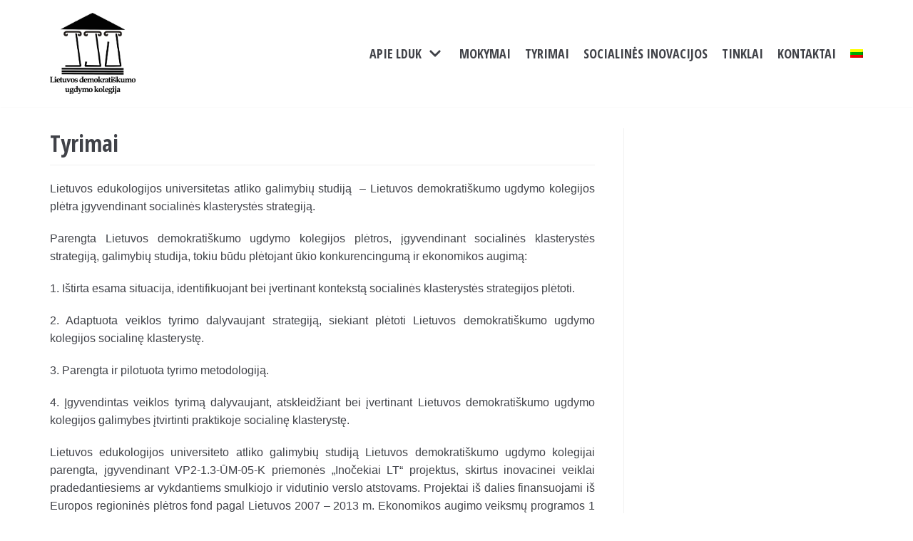

--- FILE ---
content_type: text/html; charset=UTF-8
request_url: https://www.lduk.lt/apie-lduk/inocekiai-lt-lduk-glaimybiu-studija/
body_size: 11765
content:
<!DOCTYPE html>
<html lang="lt-LT">

<head>
	<meta charset="UTF-8">
	<meta name="viewport" content="width=device-width, initial-scale=1, minimum-scale=1">
	<link rel="profile" href="http://gmpg.org/xfn/11">
				<!-- Google Analytics -->
		<!-- Global site tag (gtag.js) - Google Analytics -->
		<script async src="https://www.googletagmanager.com/gtag/js?id=-"></script>
		<script>
			window.dataLayer = window.dataLayer || [];

			function gtag() {
				dataLayer.push( arguments );
			}

			gtag( 'js', new Date() );

			gtag( 'config', '-' );
		</script>
		<!-- End Google Analytics -->
		<title>Tyrimai - Lietuvos demokratiškumo ugdymo kolegija</title>
<link rel="alternate" hreflang="lt" href="https://www.lduk.lt/apie-lduk/inocekiai-lt-lduk-glaimybiu-studija/" />

<!-- This site is optimized with the Yoast SEO plugin v13.5 - https://yoast.com/wordpress/plugins/seo/ -->
<meta name="robots" content="max-snippet:-1, max-image-preview:large, max-video-preview:-1"/>
<link rel="canonical" href="https://www.lduk.lt/apie-lduk/inocekiai-lt-lduk-glaimybiu-studija/" />
<meta property="og:locale" content="lt_LT" />
<meta property="og:type" content="article" />
<meta property="og:title" content="Tyrimai - Lietuvos demokratiškumo ugdymo kolegija" />
<meta property="og:description" content="Lietuvos edukologijos universitetas atliko galimybių studiją  &#8211; Lietuvos demokratiškumo ugdymo kolegijos plėtra įgyvendinant socialinės klasterystės strategiją. Parengta Lietuvos demokratiškumo ugdymo kolegijos plėtros, įgyvendinant socialinės klasterystės strategiją, galimybių studija, tokiu būdu plėtojant ūkio konkurencingumą ir ekonomikos augimą: 1. Ištirta esama situacija, identifikuojant bei įvertinant kontekstą socialinės klasterystės strategijos plėtoti. 2. Adaptuota veiklos tyrimo dalyvaujant strategiją, siekiant&hellip;&nbsp;Skaityti toliau &raquo;Tyrimai" />
<meta property="og:url" content="https://www.lduk.lt/apie-lduk/inocekiai-lt-lduk-glaimybiu-studija/" />
<meta property="og:site_name" content="Lietuvos demokratiškumo ugdymo kolegija" />
<meta property="article:publisher" content="https://www.facebook.com/navininkai" />
<meta name="twitter:card" content="summary_large_image" />
<meta name="twitter:description" content="Lietuvos edukologijos universitetas atliko galimybių studiją  &#8211; Lietuvos demokratiškumo ugdymo kolegijos plėtra įgyvendinant socialinės klasterystės strategiją. Parengta Lietuvos demokratiškumo ugdymo kolegijos plėtros, įgyvendinant socialinės klasterystės strategiją, galimybių studija, tokiu būdu plėtojant ūkio konkurencingumą ir ekonomikos augimą: 1. Ištirta esama situacija, identifikuojant bei įvertinant kontekstą socialinės klasterystės strategijos plėtoti. 2. Adaptuota veiklos tyrimo dalyvaujant strategiją, siekiant&hellip;&nbsp;Skaityti toliau &raquo;Tyrimai" />
<meta name="twitter:title" content="Tyrimai - Lietuvos demokratiškumo ugdymo kolegija" />
<script type='application/ld+json' class='yoast-schema-graph yoast-schema-graph--main'>{"@context":"https://schema.org","@graph":[{"@type":"WebSite","@id":"https://www.lduk.lt/#website","url":"https://www.lduk.lt/","name":"Lietuvos demokrati\u0161kumo ugdymo kolegija","inLanguage":"lt-LT","potentialAction":[{"@type":"SearchAction","target":"https://www.lduk.lt/?s={search_term_string}","query-input":"required name=search_term_string"}]},{"@type":"WebPage","@id":"https://www.lduk.lt/apie-lduk/inocekiai-lt-lduk-glaimybiu-studija/#webpage","url":"https://www.lduk.lt/apie-lduk/inocekiai-lt-lduk-glaimybiu-studija/","name":"Tyrimai - Lietuvos demokrati\u0161kumo ugdymo kolegija","isPartOf":{"@id":"https://www.lduk.lt/#website"},"inLanguage":"lt-LT","datePublished":"2015-04-16T21:26:14+00:00","dateModified":"2015-04-16T21:26:14+00:00","potentialAction":[{"@type":"ReadAction","target":["https://www.lduk.lt/apie-lduk/inocekiai-lt-lduk-glaimybiu-studija/"]}]}]}</script>
<!-- / Yoast SEO plugin. -->

<link rel='dns-prefetch' href='//www.lduk.lt' />
<link rel='dns-prefetch' href='//www.googletagmanager.com' />
<link rel='dns-prefetch' href='//fonts.googleapis.com' />
<link rel='dns-prefetch' href='//s.w.org' />
<link rel="alternate" type="application/rss+xml" title="Lietuvos demokratiškumo ugdymo kolegija &raquo; Įrašų RSS srautas" href="https://www.lduk.lt/feed/" />
<link rel="alternate" type="application/rss+xml" title="Lietuvos demokratiškumo ugdymo kolegija &raquo; Komentarų RSS srautas" href="https://www.lduk.lt/comments/feed/" />
		<script type="text/javascript">
			window._wpemojiSettings = {"baseUrl":"https:\/\/s.w.org\/images\/core\/emoji\/12.0.0-1\/72x72\/","ext":".png","svgUrl":"https:\/\/s.w.org\/images\/core\/emoji\/12.0.0-1\/svg\/","svgExt":".svg","source":{"concatemoji":"https:\/\/www.lduk.lt\/wp-includes\/js\/wp-emoji-release.min.js?ver=5.4.16"}};
			/*! This file is auto-generated */
			!function(e,a,t){var n,r,o,i=a.createElement("canvas"),p=i.getContext&&i.getContext("2d");function s(e,t){var a=String.fromCharCode;p.clearRect(0,0,i.width,i.height),p.fillText(a.apply(this,e),0,0);e=i.toDataURL();return p.clearRect(0,0,i.width,i.height),p.fillText(a.apply(this,t),0,0),e===i.toDataURL()}function c(e){var t=a.createElement("script");t.src=e,t.defer=t.type="text/javascript",a.getElementsByTagName("head")[0].appendChild(t)}for(o=Array("flag","emoji"),t.supports={everything:!0,everythingExceptFlag:!0},r=0;r<o.length;r++)t.supports[o[r]]=function(e){if(!p||!p.fillText)return!1;switch(p.textBaseline="top",p.font="600 32px Arial",e){case"flag":return s([127987,65039,8205,9895,65039],[127987,65039,8203,9895,65039])?!1:!s([55356,56826,55356,56819],[55356,56826,8203,55356,56819])&&!s([55356,57332,56128,56423,56128,56418,56128,56421,56128,56430,56128,56423,56128,56447],[55356,57332,8203,56128,56423,8203,56128,56418,8203,56128,56421,8203,56128,56430,8203,56128,56423,8203,56128,56447]);case"emoji":return!s([55357,56424,55356,57342,8205,55358,56605,8205,55357,56424,55356,57340],[55357,56424,55356,57342,8203,55358,56605,8203,55357,56424,55356,57340])}return!1}(o[r]),t.supports.everything=t.supports.everything&&t.supports[o[r]],"flag"!==o[r]&&(t.supports.everythingExceptFlag=t.supports.everythingExceptFlag&&t.supports[o[r]]);t.supports.everythingExceptFlag=t.supports.everythingExceptFlag&&!t.supports.flag,t.DOMReady=!1,t.readyCallback=function(){t.DOMReady=!0},t.supports.everything||(n=function(){t.readyCallback()},a.addEventListener?(a.addEventListener("DOMContentLoaded",n,!1),e.addEventListener("load",n,!1)):(e.attachEvent("onload",n),a.attachEvent("onreadystatechange",function(){"complete"===a.readyState&&t.readyCallback()})),(n=t.source||{}).concatemoji?c(n.concatemoji):n.wpemoji&&n.twemoji&&(c(n.twemoji),c(n.wpemoji)))}(window,document,window._wpemojiSettings);
		</script>
		<style type="text/css">
img.wp-smiley,
img.emoji {
	display: inline !important;
	border: none !important;
	box-shadow: none !important;
	height: 1em !important;
	width: 1em !important;
	margin: 0 .07em !important;
	vertical-align: -0.1em !important;
	background: none !important;
	padding: 0 !important;
}
</style>
	<link rel='stylesheet' id='wp-block-library-css'  href='https://www.lduk.lt/wp-includes/css/dist/block-library/style.min.css?ver=5.4.16' type='text/css' media='all' />
<link rel='stylesheet' id='wpml-legacy-horizontal-list-0-css'  href='//www.lduk.lt/wp-content/plugins/sitepress-multilingual-cms/templates/language-switchers/legacy-list-horizontal/style.css?ver=1' type='text/css' media='all' />
<link rel='stylesheet' id='wpml-menu-item-0-css'  href='//www.lduk.lt/wp-content/plugins/sitepress-multilingual-cms/templates/language-switchers/menu-item/style.css?ver=1' type='text/css' media='all' />
<link rel='stylesheet' id='wpml-tm-admin-bar-css'  href='https://www.lduk.lt/wp-content/plugins/wpml-translation-management/res/css/admin-bar-style.css?ver=2.9.5' type='text/css' media='all' />
<link rel='stylesheet' id='d3e7833b7-css'  href='https://www.lduk.lt/wp-content/uploads/essential-addons-elementor/734e5f942.min.css?ver=1768717658' type='text/css' media='all' />
<link rel='stylesheet' id='neve-style-css'  href='https://www.lduk.lt/wp-content/themes/neve/style.min.css?ver=2.6.6' type='text/css' media='all' />
<style id='neve-style-inline-css' type='text/css'>
body, .site-title{font-size:15px;line-height:1.6;letter-spacing:0px;}body, .site-title{font-weight:400;text-transform:none;}h3{font-size:1.1em;}h3{font-weight:600;}h3{text-transform:none;}h3{letter-spacing:0px;}h3{line-height:1.6;}h1, .single h1.entry-title, h2, h3, h4, h5, h6{font-family:"Open Sans Condensed";}a{color:#808080;}.nv-loader{border-color:#808080;}a:hover, a:focus{color:#e96656;}.has-white-background-color{background-color:#ffffff!important;}.has-white-color{color:#ffffff!important;}.has-black-background-color{background-color:#000000!important;}.has-black-color{color:#000000!important;}.has-neve-button-color-background-color{background-color:#e96656!important;}.has-neve-button-color-color{color:#e96656!important;}.has-neve-link-color-background-color{background-color:#808080!important;}.has-neve-link-color-color{color:#808080!important;}.has-neve-link-hover-color-background-color{background-color:#e96656!important;}.has-neve-link-hover-color-color{color:#e96656!important;}.has-neve-text-color-background-color{background-color:#404248!important;}.has-neve-text-color-color{color:#404248!important;}.nv-tags-list a{color:#e96656;}.nv-tags-list a{border-color:#e96656;} .button.button-primary, button, input[type=button], .btn, input[type="submit"], /* Buttons in navigation */ ul[id^="nv-primary-navigation"] li.button.button-primary > a, .menu li.button.button-primary > a{background-color:#e96656;} .button.button-primary, button, input[type=button], .btn, input[type="submit"], /* Buttons in navigation */ ul[id^="nv-primary-navigation"] li.button.button-primary > a, .menu li.button.button-primary > a{color:#ffffff;}.nv-tags-list a:hover{border-color:#0366d6;} .button.button-primary:hover, .nv-tags-list a:hover, ul[id^="nv-primary-navigation"] li.button.button-primary > a:hover, .menu li.button.button-primary > a:hover{background-color:#0366d6;} .button.button-primary:hover, .nv-tags-list a:hover, ul[id^="nv-primary-navigation"] li.button.button-primary > a:hover, .menu li.button.button-primary > a:hover{color:#ffffff;}.button.button-primary, button, input[type=button], .btn, input[type="submit"]:not(.search-submit), /* Buttons in navigation */ ul[id^="nv-primary-navigation"] li.button.button-primary > a, .menu li.button.button-primary > a{border-radius:3px;} .button.button-secondary, #comments input[type="submit"], .cart-off-canvas .button.nv-close-cart-sidebar{color:#676767;}.button.button-secondary, #comments input[type="submit"], .cart-off-canvas .button.nv-close-cart-sidebar{border-color:#676767;} .button.button-secondary:hover, #comments input[type="submit"]:hover{color:#676767;}.button.button-secondary:hover, #comments input[type="submit"]:hover{border-color:#676767;}.button.button-secondary, #comments input[type="submit"]{border-radius:3px;}.button.button-secondary, #comments input[type="submit"]{border:1px solid;border-style:solid;border-top-width:1px;border-right-width:1px;border-bottom-width:1px;border-left-width:1px;}@media(min-width: 576px){body, .site-title{font-size:16px;line-height:1.6;letter-spacing:0px;}h3{font-size:1.1em;}h3{letter-spacing:0px;}h3{line-height:1.6;}}@media(min-width: 960px){body, .site-title{font-size:16px;line-height:1.6;letter-spacing:0px;}h3{font-size:1.5em;}h3{letter-spacing:0px;}h3{line-height:1.6;}.caret-wrap{border-color:transparent;}}.hfg_header .header-main-inner,.hfg_header .header-main-inner.dark-mode,.hfg_header .header-main-inner.light-mode { } .hfg_header .header-menu-sidebar .header-menu-sidebar-bg,.hfg_header .header-menu-sidebar .header-menu-sidebar-bg.dark-mode,.hfg_header .header-menu-sidebar .header-menu-sidebar-bg.light-mode { } @media (max-width: 576px) { .builder-item--logo .site-logo img { max-width: 120px; } .builder-item--logo .site-logo { padding-top: 10px; padding-right: 0px; padding-bottom: 10px; padding-left: 0px; } .builder-item--logo { margin-top: 0px; margin-right: 0px; margin-bottom: 0px; margin-left: 0px; } .builder-item--nav-icon .navbar-toggle { padding-top: 10px; padding-right: 15px; padding-bottom: 10px; padding-left: 15px; } .builder-item--nav-icon { margin-top: 0px; margin-right: 0px; margin-bottom: 0px; margin-left: 0px; } .builder-item--primary-menu li > a { font-size: 1em; line-height: 1.6em; letter-spacing: 0px; } .builder-item--primary-menu li > a svg { height: 1em; width: 1em; } .builder-item--primary-menu { padding-top: 0px; padding-right: 0px; padding-bottom: 0px; padding-left: 0px; margin-top: 0px; margin-right: 0px; margin-bottom: 0px; margin-left: 0px; } .footer-top-inner { height: auto; } .builder-item--footer-one-widgets { padding-top: 0px; padding-right: 0px; padding-bottom: 0px; padding-left: 0px; margin-top: 0px; margin-right: 0px; margin-bottom: 0px; margin-left: 0px; } .builder-item--footer-two-widgets { padding-top: 0px; padding-right: 0px; padding-bottom: 0px; padding-left: 0px; margin-top: 0px; margin-right: 0px; margin-bottom: 0px; margin-left: 0px; } .builder-item--footer-three-widgets { padding-top: 0px; padding-right: 0px; padding-bottom: 0px; padding-left: 0px; margin-top: 0px; margin-right: 0px; margin-bottom: 0px; margin-left: 0px; } .builder-item--footer-four-widgets { padding-top: 0px; padding-right: 0px; padding-bottom: 0px; padding-left: 0px; margin-top: 0px; margin-right: 0px; margin-bottom: 0px; margin-left: 0px; } } @media (min-width: 576px) { .builder-item--logo .site-logo img { max-width: 120px; } .builder-item--logo .site-logo { padding-top: 10px; padding-right: 0px; padding-bottom: 10px; padding-left: 0px; } .builder-item--logo { margin-top: 0px; margin-right: 0px; margin-bottom: 0px; margin-left: 0px; } .builder-item--nav-icon .navbar-toggle { padding-top: 10px; padding-right: 15px; padding-bottom: 10px; padding-left: 15px; } .builder-item--nav-icon { margin-top: 0px; margin-right: 0px; margin-bottom: 0px; margin-left: 0px; } .builder-item--primary-menu li > a { font-size: 1em; line-height: 1.6em; letter-spacing: 0px; } .builder-item--primary-menu li > a svg { height: 1em; width: 1em; } .builder-item--primary-menu { padding-top: 0px; padding-right: 0px; padding-bottom: 0px; padding-left: 0px; margin-top: 0px; margin-right: 0px; margin-bottom: 0px; margin-left: 0px; } .footer-top-inner { height: auto; } .builder-item--footer-one-widgets { padding-top: 0px; padding-right: 0px; padding-bottom: 0px; padding-left: 0px; margin-top: 0px; margin-right: 0px; margin-bottom: 0px; margin-left: 0px; } .builder-item--footer-two-widgets { padding-top: 0px; padding-right: 0px; padding-bottom: 0px; padding-left: 0px; margin-top: 0px; margin-right: 0px; margin-bottom: 0px; margin-left: 0px; } .builder-item--footer-three-widgets { padding-top: 0px; padding-right: 0px; padding-bottom: 0px; padding-left: 0px; margin-top: 0px; margin-right: 0px; margin-bottom: 0px; margin-left: 0px; } .builder-item--footer-four-widgets { padding-top: 0px; padding-right: 0px; padding-bottom: 0px; padding-left: 0px; margin-top: 0px; margin-right: 0px; margin-bottom: 0px; margin-left: 0px; } } @media (min-width: 961px) { .builder-item--logo .site-logo img { max-width: 120px; } .builder-item--logo .site-logo { padding-top: 10px; padding-right: 0px; padding-bottom: 10px; padding-left: 0px; } .builder-item--logo { margin-top: 0px; margin-right: 0px; margin-bottom: 0px; margin-left: 0px; } .builder-item--nav-icon .navbar-toggle { padding-top: 10px; padding-right: 15px; padding-bottom: 10px; padding-left: 15px; } .builder-item--nav-icon { margin-top: 0px; margin-right: 0px; margin-bottom: 0px; margin-left: 0px; } .builder-item--primary-menu li > a { font-size: 18px; line-height: 1.6em; letter-spacing: 0px; } .builder-item--primary-menu li > a svg { height: 18px; width: 18px; } .builder-item--primary-menu { padding-top: 0px; padding-right: 0px; padding-bottom: 0px; padding-left: 0px; margin-top: 0px; margin-right: 0px; margin-bottom: 0px; margin-left: 0px; } .footer-top-inner { height: 200px; } .builder-item--footer-one-widgets { padding-top: 0px; padding-right: 0px; padding-bottom: 0px; padding-left: 0px; margin-top: 0px; margin-right: 0px; margin-bottom: 0px; margin-left: 0px; } .builder-item--footer-two-widgets { padding-top: 0px; padding-right: 0px; padding-bottom: 0px; padding-left: 0px; margin-top: 0px; margin-right: 0px; margin-bottom: 0px; margin-left: 0px; } .builder-item--footer-three-widgets { padding-top: 0px; padding-right: 0px; padding-bottom: 0px; padding-left: 0px; margin-top: 0px; margin-right: 0px; margin-bottom: 0px; margin-left: 0px; } .builder-item--footer-four-widgets { padding-top: 0px; padding-right: 0px; padding-bottom: 0px; padding-left: 0px; margin-top: 0px; margin-right: 0px; margin-bottom: 0px; margin-left: 0px; } } .builder-item--nav-icon .navbar-toggle { border-radius: 3px; border: 1px solid; } .header-menu-sidebar .close-sidebar-panel .navbar-toggle { border-radius: 3px; border: 1px solid; } .builder-item--primary-menu .nav-menu-primary > .primary-menu-ul li:not(.woocommerce-mini-cart-item) > a { color: #404248; } .builder-item--primary-menu .nav-menu-primary > .primary-menu-ul li > .amp-caret-wrap svg { fill: #404248; } .builder-item--primary-menu .nav-menu-primary > .primary-menu-ul li:not(.woocommerce-mini-cart-item) > a:after { background-color: #e96656; } .builder-item--primary-menu .nav-menu-primary > .primary-menu-ul li:not(.woocommerce-mini-cart-item):hover > a { color: #e96656; } .builder-item--primary-menu .nav-menu-primary > .primary-menu-ul li:hover > .amp-caret-wrap svg { fill: #e96656; } .builder-item--primary-menu .nav-menu-primary > .primary-menu-ul li.current-menu-item > a { color: #404248; } .builder-item--primary-menu .nav-menu-primary > .primary-menu-ul li.current-menu-item > .amp-caret-wrap svg { fill: #404248; } @media (min-width: 961px) { .header--row .hfg-item-right .builder-item--primary-menu .primary-menu-ul > li:not(:first-child) { margin-left: 20px; } .header--row .hfg-item-center .builder-item--primary-menu .primary-menu-ul > li:not(:last-child), .header--row .hfg-item-left .builder-item--primary-menu .primary-menu-ul > li:not(:last-child) { margin-right: 20px; } .builder-item--primary-menu .style-full-height .primary-menu-ul > li:not(.menu-item-nav-search):not(.menu-item-nav-cart) > a:after { left: -10px; right: -10px; } .builder-item--primary-menu .style-full-height .primary-menu-ul:not(#nv-primary-navigation-sidebar) > li:not(.menu-item-nav-search):not(.menu-item-nav-cart):hover > a:after { width: calc(100% + 20px) !important;; } } .builder-item--primary-menu .primary-menu-ul > li > a { height: 25px; } .builder-item--primary-menu li > a { font-family: Open Sans Condensed; font-weight: 700; text-transform: uppercase; } .footer-top-inner,.footer-top-inner.dark-mode,.footer-top-inner.light-mode { } 
</style>
<link rel='stylesheet' id='neve-google-font-open-sans-condensed-css'  href='//fonts.googleapis.com/css?family=Open+Sans+Condensed%3A700%2C400%2C600&#038;ver=5.4.16' type='text/css' media='all' />
<script type='text/javascript' src='https://www.lduk.lt/wp-includes/js/jquery/jquery.js?ver=1.12.4-wp'></script>
<script type='text/javascript' src='https://www.lduk.lt/wp-includes/js/jquery/jquery-migrate.min.js?ver=1.4.1'></script>
<script type='text/javascript' src='https://www.googletagmanager.com/gtag/js?id=UA-161928254-1' async></script>
<script type='text/javascript'>
window.dataLayer = window.dataLayer || [];function gtag(){dataLayer.push(arguments);}
gtag('js', new Date());
gtag('config', 'UA-161928254-1', {"anonymize_ip":true} );
</script>
<link rel='https://api.w.org/' href='https://www.lduk.lt/wp-json/' />
<link rel="EditURI" type="application/rsd+xml" title="RSD" href="https://www.lduk.lt/xmlrpc.php?rsd" />
<link rel="wlwmanifest" type="application/wlwmanifest+xml" href="https://www.lduk.lt/wp-includes/wlwmanifest.xml" /> 
<meta name="generator" content="WordPress 5.4.16" />
<link rel='shortlink' href='https://www.lduk.lt/?p=1853' />
<link rel="alternate" type="application/json+oembed" href="https://www.lduk.lt/wp-json/oembed/1.0/embed?url=https%3A%2F%2Fwww.lduk.lt%2Fapie-lduk%2Finocekiai-lt-lduk-glaimybiu-studija%2F" />
<link rel="alternate" type="text/xml+oembed" href="https://www.lduk.lt/wp-json/oembed/1.0/embed?url=https%3A%2F%2Fwww.lduk.lt%2Fapie-lduk%2Finocekiai-lt-lduk-glaimybiu-studija%2F&#038;format=xml" />
<meta name="generator" content="WPML ver:4.3.11 stt:1,32;" />
<meta name="generator" content="Site Kit by Google 1.8.1" /><link rel="icon" href="https://www.lduk.lt/wp-content/uploads/2020/03/cropped-lduk-cent1-32x32.jpg" sizes="32x32" />
<link rel="icon" href="https://www.lduk.lt/wp-content/uploads/2020/03/cropped-lduk-cent1-192x192.jpg" sizes="192x192" />
<link rel="apple-touch-icon" href="https://www.lduk.lt/wp-content/uploads/2020/03/cropped-lduk-cent1-180x180.jpg" />
<meta name="msapplication-TileImage" content="https://www.lduk.lt/wp-content/uploads/2020/03/cropped-lduk-cent1-270x270.jpg" />
		<style type="text/css" id="wp-custom-css">
			.widget p.widget-title {
	font-family: "Open Sans Condensed";
}
.blog-entry-title.entry-title :hover {
	text-decoration:none;
	color: #e96656;
	transition: 500ms;
}
.excerpt-wrap.entry-summary a:hover {
	text-decoration:none;
	color: #e96656;
	transition: 400ms;
}
.widget ul li a:hover {
	text-decoration:none;
	color: #e96656;
	transition: 400ms;
}
.obfx-grid-content {
	text-align: justify;
}		</style>
		</head>

<body  class="page-template-default page page-id-1853 page-child parent-pageid-3613 wp-custom-logo nv-sidebar-right menu_sidebar_slide_left elementor-default elementor-kit-4144" id="neve_body"  >
<div class="wrapper">
	<header class="header" role="banner">
		<a class="neve-skip-link show-on-focus" href="#content" tabindex="0">
			Skip to content		</a>
		<div id="header-grid"  class="hfg_header site-header">
	
<nav class="header--row header-main hide-on-mobile hide-on-tablet layout-full-contained nv-navbar header--row"
	data-row-id="main" data-show-on="desktop">

	<div
		class="header--row-inner header-main-inner light-mode">
		<div class="container">
			<div
				class="row row--wrapper"
				data-section="hfg_header_layout_main" >
				<div class="builder-item hfg-item-first col-4 col-md-4 col-sm-4 hfg-item-left"><div class="item--inner builder-item--logo"
		data-section="title_tagline"
		data-item-id="logo">
	<div class="site-logo">
	<a class="brand" href="https://www.lduk.lt/" title="Lietuvos demokratiškumo ugdymo kolegija"
			aria-label="Lietuvos demokratiškumo ugdymo kolegija"><img src="https://www.lduk.lt/wp-content/uploads/2020/03/lduk-cent1.jpg" alt="logo"></a></div>

	</div>

</div><div class="builder-item hfg-item-last col-8 col-md-8 col-sm-8 hfg-item-right"><div class="item--inner builder-item--primary-menu has_menu"
		data-section="header_menu_primary"
		data-item-id="primary-menu">
	<div class="nv-nav-wrap">
	<div role="navigation" class="style-border-bottom nav-menu-primary"
			aria-label="Primary Menu">

		<ul id="nv-primary-navigation-main" class="primary-menu-ul"><li id="menu-item-4102" class="menu-item menu-item-type-post_type menu-item-object-page current-page-ancestor current-menu-ancestor current-page-parent current_page_ancestor menu-item-has-children menu-item-4102"><a href="https://www.lduk.lt/apie-lduk/"><span class="menu-item-title-wrap">Apie LDUK</span><div class="caret-wrap 1" tabindex="0"><span class="caret"><svg xmlns="http://www.w3.org/2000/svg" viewBox="0 0 448 512"><path d="M207.029 381.476L12.686 187.132c-9.373-9.373-9.373-24.569 0-33.941l22.667-22.667c9.357-9.357 24.522-9.375 33.901-.04L224 284.505l154.745-154.021c9.379-9.335 24.544-9.317 33.901.04l22.667 22.667c9.373 9.373 9.373 24.569 0 33.941L240.971 381.476c-9.373 9.372-24.569 9.372-33.942 0z"/></svg></span></div></a>
<ul class="sub-menu">
	<li id="menu-item-4103" class="menu-item menu-item-type-post_type menu-item-object-page menu-item-has-children menu-item-4103"><a href="https://www.lduk.lt/vdc-navininkai/"><span class="menu-item-title-wrap">VDC ,,Navininkai“</span><div class="caret-wrap 2" tabindex="0"><span class="caret"><svg xmlns="http://www.w3.org/2000/svg" viewBox="0 0 448 512"><path d="M207.029 381.476L12.686 187.132c-9.373-9.373-9.373-24.569 0-33.941l22.667-22.667c9.357-9.357 24.522-9.375 33.901-.04L224 284.505l154.745-154.021c9.379-9.335 24.544-9.317 33.901.04l22.667 22.667c9.373 9.373 9.373 24.569 0 33.941L240.971 381.476c-9.373 9.372-24.569 9.372-33.942 0z"/></svg></span></div></a>
	<ul class="sub-menu">
		<li id="menu-item-4104" class="menu-item menu-item-type-post_type menu-item-object-page menu-item-4104"><a href="https://www.lduk.lt/vdc-navininkai/vdc-navininkai-igyvendinti-projektai-2007-2014/">VDC ,,Navininkai” įgyvendinti projektai 2007-2014</a></li>
		<li id="menu-item-4105" class="menu-item menu-item-type-post_type menu-item-object-page menu-item-4105"><a href="https://www.lduk.lt/vdc-navininkai/2015-m-projektai/">VDC ,,Navininkai” projektai</a></li>
		<li id="menu-item-4131" class="menu-item menu-item-type-post_type menu-item-object-page menu-item-4131"><a href="https://www.lduk.lt/vdc-navininkai/seimos-igalinimas-per-praktines-patirtis-gerieji-pavyzdziai/">Šeimos įgalinimas per praktines patirtis: gerieji pavyzdžiai</a></li>
	</ul>
</li>
	<li id="menu-item-4108" class="menu-item menu-item-type-post_type menu-item-object-page current-menu-ancestor current-menu-parent current_page_parent current_page_ancestor menu-item-has-children menu-item-4108"><a href="https://www.lduk.lt/apie-lduk/lduk-2000-2013/"><span class="menu-item-title-wrap">LDUK projektai</span><div class="caret-wrap 6" tabindex="0"><span class="caret"><svg xmlns="http://www.w3.org/2000/svg" viewBox="0 0 448 512"><path d="M207.029 381.476L12.686 187.132c-9.373-9.373-9.373-24.569 0-33.941l22.667-22.667c9.357-9.357 24.522-9.375 33.901-.04L224 284.505l154.745-154.021c9.379-9.335 24.544-9.317 33.901.04l22.667 22.667c9.373 9.373 9.373 24.569 0 33.941L240.971 381.476c-9.373 9.372-24.569 9.372-33.942 0z"/></svg></span></div></a>
	<ul class="sub-menu">
		<li id="menu-item-7131" class="menu-item menu-item-type-post_type menu-item-object-page menu-item-7131"><a href="https://www.lduk.lt/iveikime-skaitmeninius-barjerus-kitus/">Įveikime skaitmeninius barjerus kartu</a></li>
		<li id="menu-item-6810" class="menu-item menu-item-type-post_type menu-item-object-page menu-item-6810"><a href="https://www.lduk.lt/svietimo-transformacija-naudojant-inovatyvias-technologijas-tech-ed/">Švietimo transformacija naudojant inovatyvias technologijas (TECH-Ed)</a></li>
		<li id="menu-item-6693" class="menu-item menu-item-type-post_type menu-item-object-page menu-item-6693"><a href="https://www.lduk.lt/jaunimo-igalinimas-visuomeneje-eyis/">Jaunimo įgalinimas visuomenėje (EYIS)</a></li>
		<li id="menu-item-6778" class="menu-item menu-item-type-post_type menu-item-object-page menu-item-6778"><a href="https://www.lduk.lt/europos-distopija/">Europos rinkimų distopija</a></li>
		<li id="menu-item-5263" class="menu-item menu-item-type-post_type menu-item-object-page menu-item-5263"><a href="https://www.lduk.lt/youth-voice-empowering-positive-change-youth4change/">Jaunimo balsas: Pozityvių pokyčių įgalinimas (YOUTH4CHANGE)</a></li>
		<li id="menu-item-5244" class="menu-item menu-item-type-post_type menu-item-object-page menu-item-5244"><a href="https://www.lduk.lt/digital-inclusion/">Visų besimokančių skaitmeninė įtrauktis: DI4All</a></li>
		<li id="menu-item-4951" class="menu-item menu-item-type-post_type menu-item-object-page menu-item-has-children menu-item-4951"><a href="https://www.lduk.lt/programa-dis-cover/"><span class="menu-item-title-wrap">Programa DIS-cover</span><div class="caret-wrap 13" tabindex="0"><span class="caret"><svg xmlns="http://www.w3.org/2000/svg" viewBox="0 0 448 512"><path d="M207.029 381.476L12.686 187.132c-9.373-9.373-9.373-24.569 0-33.941l22.667-22.667c9.357-9.357 24.522-9.375 33.901-.04L224 284.505l154.745-154.021c9.379-9.335 24.544-9.317 33.901.04l22.667 22.667c9.373 9.373 9.373 24.569 0 33.941L240.971 381.476c-9.373 9.372-24.569 9.372-33.942 0z"/></svg></span></div></a>
		<ul class="sub-menu">
			<li id="menu-item-5668" class="menu-item menu-item-type-post_type menu-item-object-page menu-item-5668"><a href="https://www.lduk.lt/dis-cover-programa-ugdymo-istekliai-svietimo-socialiniams-darbuotojams/">DIS-cover programa: ugdymo ištekliai švietimo, socialiniams darbuotojams</a></li>
		</ul>
</li>
		<li id="menu-item-4938" class="menu-item menu-item-type-post_type menu-item-object-page menu-item-has-children menu-item-4938"><a href="https://www.lduk.lt/about-us/projects/game-changers/"><span class="menu-item-title-wrap">Game changers</span><div class="caret-wrap 15" tabindex="0"><span class="caret"><svg xmlns="http://www.w3.org/2000/svg" viewBox="0 0 448 512"><path d="M207.029 381.476L12.686 187.132c-9.373-9.373-9.373-24.569 0-33.941l22.667-22.667c9.357-9.357 24.522-9.375 33.901-.04L224 284.505l154.745-154.021c9.379-9.335 24.544-9.317 33.901.04l22.667 22.667c9.373 9.373 9.373 24.569 0 33.941L240.971 381.476c-9.373 9.372-24.569 9.372-33.942 0z"/></svg></span></div></a>
		<ul class="sub-menu">
			<li id="menu-item-5568" class="menu-item menu-item-type-post_type menu-item-object-page menu-item-5568"><a href="https://www.lduk.lt/projekto-game-changers-gidas/">Projekto GAME CHANGERS gidas</a></li>
		</ul>
</li>
		<li id="menu-item-4126" class="menu-item menu-item-type-post_type menu-item-object-page menu-item-4126"><a href="https://www.lduk.lt/apie-lduk/ateities-pilietis/gruntvig-projektas/">Naujos žinios – Nauja gyvenimo kokybė</a></li>
		<li id="menu-item-4112" class="menu-item menu-item-type-post_type menu-item-object-page current-menu-item page_item page-item-1853 current_page_item menu-item-4112"><a href="https://www.lduk.lt/apie-lduk/inocekiai-lt-lduk-glaimybiu-studija/" aria-current="page">Tyrimai</a></li>
		<li id="menu-item-4109" class="menu-item menu-item-type-post_type menu-item-object-page menu-item-4109"><a href="https://www.lduk.lt/apie-lduk/lduk-2000-2013/konsultacijos-ir-seminarai/">Stažuotė: Jaunųjų lyderių programa</a></li>
		<li id="menu-item-4110" class="menu-item menu-item-type-post_type menu-item-object-page menu-item-4110"><a href="https://www.lduk.lt/apie-lduk/lduk-2000-2013/tempus-projektas/">Tempus projektas</a></li>
		<li id="menu-item-4113" class="menu-item menu-item-type-post_type menu-item-object-page menu-item-has-children menu-item-4113"><a href="https://www.lduk.lt/apie-lduk/ateities-pilietis/"><span class="menu-item-title-wrap">Projektas PILIETIS</span><div class="caret-wrap 21" tabindex="0"><span class="caret"><svg xmlns="http://www.w3.org/2000/svg" viewBox="0 0 448 512"><path d="M207.029 381.476L12.686 187.132c-9.373-9.373-9.373-24.569 0-33.941l22.667-22.667c9.357-9.357 24.522-9.375 33.901-.04L224 284.505l154.745-154.021c9.379-9.335 24.544-9.317 33.901.04l22.667 22.667c9.373 9.373 9.373 24.569 0 33.941L240.971 381.476c-9.373 9.372-24.569 9.372-33.942 0z"/></svg></span></div></a>
		<ul class="sub-menu">
			<li id="menu-item-4116" class="menu-item menu-item-type-post_type menu-item-object-page menu-item-4116"><a href="https://www.lduk.lt/apie-lduk/ateities-pilietis/pilietis-utenoje/anyksciu-vaiku-paramos-ir-uzimtumo-centras/">Anykščių vaikų paramos ir užimtumo centras</a></li>
			<li id="menu-item-4117" class="menu-item menu-item-type-post_type menu-item-object-page menu-item-4117"><a href="https://www.lduk.lt/apie-lduk/ateities-pilietis/pilietis-utenoje/utenos-spec-ugdymo-ir-uzimtumo-centras/">Utenos spec. ugdymo ir užimtumo centras</a></li>
			<li id="menu-item-4114" class="menu-item menu-item-type-post_type menu-item-object-page menu-item-4114"><a href="https://www.lduk.lt/apie-lduk/ateities-pilietis/pilietis-utenoje/">Pilietis Utenoje</a></li>
			<li id="menu-item-4118" class="menu-item menu-item-type-post_type menu-item-object-page menu-item-4118"><a href="https://www.lduk.lt/apie-lduk/ateities-pilietis/pilietis-utenoje/dauniskio-gimnazijos-suaugusiuju-mokymo/">Dauniškio gimnazijos Suaugusiųjų mokymo</a></li>
			<li id="menu-item-4115" class="menu-item menu-item-type-post_type menu-item-object-page menu-item-4115"><a href="https://www.lduk.lt/apie-lduk/ateities-pilietis/pilietis-utenoje/moletu-vaiku-globos-namai/">Molėtų vaikų globos namai</a></li>
		</ul>
</li>
		<li id="menu-item-4111" class="menu-item menu-item-type-post_type menu-item-object-page menu-item-4111"><a href="https://www.lduk.lt/apie-lduk/lduk-2000-2013/labas-eko/">Labas EKO</a></li>
		<li id="menu-item-4119" class="menu-item menu-item-type-post_type menu-item-object-page menu-item-has-children menu-item-4119"><a href="https://www.lduk.lt/apie-lduk/ateities-pilietis/projektas-pilietis/"><span class="menu-item-title-wrap">Projektas PILIETIS etapai</span><div class="caret-wrap 28" tabindex="0"><span class="caret"><svg xmlns="http://www.w3.org/2000/svg" viewBox="0 0 448 512"><path d="M207.029 381.476L12.686 187.132c-9.373-9.373-9.373-24.569 0-33.941l22.667-22.667c9.357-9.357 24.522-9.375 33.901-.04L224 284.505l154.745-154.021c9.379-9.335 24.544-9.317 33.901.04l22.667 22.667c9.373 9.373 9.373 24.569 0 33.941L240.971 381.476c-9.373 9.372-24.569 9.372-33.942 0z"/></svg></span></div></a>
		<ul class="sub-menu">
			<li id="menu-item-4120" class="menu-item menu-item-type-post_type menu-item-object-page menu-item-4120"><a href="https://www.lduk.lt/apie-lduk/ateities-pilietis/projektas-pilietis/i-etapas/">I etapas</a></li>
			<li id="menu-item-4121" class="menu-item menu-item-type-post_type menu-item-object-page menu-item-4121"><a href="https://www.lduk.lt/apie-lduk/ateities-pilietis/projektas-pilietis/ii-etapas/">II etapas</a></li>
			<li id="menu-item-4122" class="menu-item menu-item-type-post_type menu-item-object-page menu-item-4122"><a href="https://www.lduk.lt/apie-lduk/ateities-pilietis/projektas-pilietis/iii-etapas/">III etapas</a></li>
			<li id="menu-item-4123" class="menu-item menu-item-type-post_type menu-item-object-page menu-item-4123"><a href="https://www.lduk.lt/apie-lduk/ateities-pilietis/projektas-pilietis/iv-etapas/">IV etapas</a></li>
			<li id="menu-item-4124" class="menu-item menu-item-type-post_type menu-item-object-page menu-item-4124"><a href="https://www.lduk.lt/apie-lduk/ateities-pilietis/projektas-pilietis/v-etapas/">V etapas</a></li>
			<li id="menu-item-4125" class="menu-item menu-item-type-post_type menu-item-object-page menu-item-4125"><a href="https://www.lduk.lt/apie-lduk/ateities-pilietis/projektas-pilietis/vii-etapas/">VI etapas</a></li>
		</ul>
</li>
	</ul>
</li>
	<li id="menu-item-4127" class="menu-item menu-item-type-post_type menu-item-object-page menu-item-has-children menu-item-4127"><a href="https://www.lduk.lt/apie-lduk/lduk-projektai-2/"><span class="menu-item-title-wrap">Kompetencijų plėtotė</span><div class="caret-wrap 35" tabindex="0"><span class="caret"><svg xmlns="http://www.w3.org/2000/svg" viewBox="0 0 448 512"><path d="M207.029 381.476L12.686 187.132c-9.373-9.373-9.373-24.569 0-33.941l22.667-22.667c9.357-9.357 24.522-9.375 33.901-.04L224 284.505l154.745-154.021c9.379-9.335 24.544-9.317 33.901.04l22.667 22.667c9.373 9.373 9.373 24.569 0 33.941L240.971 381.476c-9.373 9.372-24.569 9.372-33.942 0z"/></svg></span></div></a>
	<ul class="sub-menu">
		<li id="menu-item-4128" class="menu-item menu-item-type-post_type menu-item-object-page menu-item-4128"><a href="https://www.lduk.lt/apie-lduk/lduk-projektai-2/projektas-sumanus-valdymas-viesajame-sektoriuje-per-tvaria-regionine-pletra/">PROJEKTAS „SUMANUS VALDYMAS VIEŠAJAME SEKTORIUJE PER TVARIĄ REGIONINĘ PLĖTRĄ“</a></li>
		<li id="menu-item-4129" class="menu-item menu-item-type-post_type menu-item-object-page menu-item-4129"><a href="https://www.lduk.lt/apie-lduk/lduk-projektai-2/projektas-savizudybes-rizikos-mazinimas-per-edukacija/">PROJEKTAS „SAVIŽUDYBĖS RIZIKOS MAŽINIMAS PER EDUKACIJĄ“</a></li>
		<li id="menu-item-4130" class="menu-item menu-item-type-post_type menu-item-object-page menu-item-4130"><a href="https://www.lduk.lt/apie-lduk/project-competencies-development-by-cooperation-and-knowledge-exchange-in-adult-education/">PROJEKTAS ,,BENDRADARBIAVIMO IR KEITIMOSI ŽINIOMIS SUAUGUSIŲJŲ ŠVIETIMO SRITYJE DIRBANČIŲ DARBUOTOJŲ GEBĖJIMŲ STIPRINIMAS“</a></li>
		<li id="menu-item-6967" class="menu-item menu-item-type-post_type menu-item-object-page menu-item-6967"><a href="https://www.lduk.lt/svietimui-skirtos-skaitmenines-sistemos/">Švietimui skirtos skaitmeninės sistemos</a></li>
	</ul>
</li>
</ul>
</li>
<li id="menu-item-4106" class="menu-item menu-item-type-post_type menu-item-object-page menu-item-4106"><a href="https://www.lduk.lt/mokymai/">Mokymai</a></li>
<li id="menu-item-4500" class="menu-item menu-item-type-post_type menu-item-object-page menu-item-4500"><a href="https://www.lduk.lt/tyrimai/">Tyrimai</a></li>
<li id="menu-item-4515" class="menu-item menu-item-type-post_type menu-item-object-page menu-item-4515"><a href="https://www.lduk.lt/inovacijos/">Socialinės inovacijos</a></li>
<li id="menu-item-4519" class="menu-item menu-item-type-post_type menu-item-object-page menu-item-4519"><a href="https://www.lduk.lt/naryste/">Tinklai</a></li>
<li id="menu-item-4107" class="menu-item menu-item-type-post_type menu-item-object-page menu-item-4107"><a href="https://www.lduk.lt/kontaktai/">Kontaktai</a></li>
<li id="menu-item-wpml-ls-86-lt" class="menu-item wpml-ls-slot-86 wpml-ls-item wpml-ls-item-lt wpml-ls-current-language wpml-ls-menu-item wpml-ls-first-item wpml-ls-last-item menu-item-type-wpml_ls_menu_item menu-item-object-wpml_ls_menu_item menu-item-wpml-ls-86-lt"><a href="https://www.lduk.lt/apie-lduk/inocekiai-lt-lduk-glaimybiu-studija/"><img class="wpml-ls-flag" src="https://www.lduk.lt/wp-content/plugins/sitepress-multilingual-cms/res/flags/lt.png" alt="Lietuviškai"></a></li>
</ul>	</div>
</div>

	</div>

</div>							</div>
		</div>
	</div>
</nav>


<nav class="header--row header-main hide-on-desktop layout-full-contained nv-navbar header--row"
	data-row-id="main" data-show-on="mobile">

	<div
		class="header--row-inner header-main-inner light-mode">
		<div class="container">
			<div
				class="row row--wrapper"
				data-section="hfg_header_layout_main" >
				<div class="builder-item hfg-item-first col-8 col-md-8 col-sm-8 hfg-item-left"><div class="item--inner builder-item--logo"
		data-section="title_tagline"
		data-item-id="logo">
	<div class="site-logo">
	<a class="brand" href="https://www.lduk.lt/" title="Lietuvos demokratiškumo ugdymo kolegija"
			aria-label="Lietuvos demokratiškumo ugdymo kolegija"><img src="https://www.lduk.lt/wp-content/uploads/2020/03/lduk-cent1.jpg" alt="logo"></a></div>

	</div>

</div><div class="builder-item hfg-item-last col-4 col-md-4 col-sm-4 hfg-item-right"><div class="item--inner builder-item--nav-icon"
		data-section="header_menu_icon"
		data-item-id="nav-icon">
	<div class="menu-mobile-toggle item-button navbar-toggle-wrapper">
	<button class="navbar-toggle"
					aria-label="
			Navigation Menu			">
				<div class="bars">
			<span class="icon-bar"></span>
			<span class="icon-bar"></span>
			<span class="icon-bar"></span>
		</div>
		<span class="screen-reader-text">Toggle Navigation</span>
	</button>
</div> <!--.navbar-toggle-wrapper-->


	</div>

</div>							</div>
		</div>
	</div>
</nav>

<div id="header-menu-sidebar" class="header-menu-sidebar menu-sidebar-panel light-mode slide_left">
	<div id="header-menu-sidebar-bg" class="header-menu-sidebar-bg">
		<div class="close-sidebar-panel navbar-toggle-wrapper">
			<button class="navbar-toggle active" 					aria-label="
				Navigation Menu				">
				<div class="bars">
					<span class="icon-bar"></span>
					<span class="icon-bar"></span>
					<span class="icon-bar"></span>
				</div>
				<span class="screen-reader-text">
				Toggle Navigation					</span>
			</button>
		</div>
		<div id="header-menu-sidebar-inner" class="header-menu-sidebar-inner">
			<div class="builder-item hfg-item-last hfg-item-first col-12 col-md-12 col-sm-12 hfg-item-right"><div class="item--inner builder-item--primary-menu has_menu"
		data-section="header_menu_primary"
		data-item-id="primary-menu">
	<div class="nv-nav-wrap">
	<div role="navigation" class="style-border-bottom nav-menu-primary"
			aria-label="Primary Menu">

		<ul id="nv-primary-navigation-sidebar" class="primary-menu-ul"><li class="menu-item menu-item-type-post_type menu-item-object-page current-page-ancestor current-menu-ancestor current-page-parent current_page_ancestor menu-item-has-children menu-item-4102"><a href="https://www.lduk.lt/apie-lduk/"><span class="menu-item-title-wrap">Apie LDUK</span><div class="caret-wrap 1" tabindex="0"><span class="caret"><svg xmlns="http://www.w3.org/2000/svg" viewBox="0 0 448 512"><path d="M207.029 381.476L12.686 187.132c-9.373-9.373-9.373-24.569 0-33.941l22.667-22.667c9.357-9.357 24.522-9.375 33.901-.04L224 284.505l154.745-154.021c9.379-9.335 24.544-9.317 33.901.04l22.667 22.667c9.373 9.373 9.373 24.569 0 33.941L240.971 381.476c-9.373 9.372-24.569 9.372-33.942 0z"/></svg></span></div></a>
<ul class="sub-menu">
	<li class="menu-item menu-item-type-post_type menu-item-object-page menu-item-has-children menu-item-4103"><a href="https://www.lduk.lt/vdc-navininkai/"><span class="menu-item-title-wrap">VDC ,,Navininkai“</span><div class="caret-wrap 2" tabindex="0"><span class="caret"><svg xmlns="http://www.w3.org/2000/svg" viewBox="0 0 448 512"><path d="M207.029 381.476L12.686 187.132c-9.373-9.373-9.373-24.569 0-33.941l22.667-22.667c9.357-9.357 24.522-9.375 33.901-.04L224 284.505l154.745-154.021c9.379-9.335 24.544-9.317 33.901.04l22.667 22.667c9.373 9.373 9.373 24.569 0 33.941L240.971 381.476c-9.373 9.372-24.569 9.372-33.942 0z"/></svg></span></div></a>
	<ul class="sub-menu">
		<li class="menu-item menu-item-type-post_type menu-item-object-page menu-item-4104"><a href="https://www.lduk.lt/vdc-navininkai/vdc-navininkai-igyvendinti-projektai-2007-2014/">VDC ,,Navininkai” įgyvendinti projektai 2007-2014</a></li>
		<li class="menu-item menu-item-type-post_type menu-item-object-page menu-item-4105"><a href="https://www.lduk.lt/vdc-navininkai/2015-m-projektai/">VDC ,,Navininkai” projektai</a></li>
		<li class="menu-item menu-item-type-post_type menu-item-object-page menu-item-4131"><a href="https://www.lduk.lt/vdc-navininkai/seimos-igalinimas-per-praktines-patirtis-gerieji-pavyzdziai/">Šeimos įgalinimas per praktines patirtis: gerieji pavyzdžiai</a></li>
	</ul>
</li>
	<li class="menu-item menu-item-type-post_type menu-item-object-page current-menu-ancestor current-menu-parent current_page_parent current_page_ancestor menu-item-has-children menu-item-4108"><a href="https://www.lduk.lt/apie-lduk/lduk-2000-2013/"><span class="menu-item-title-wrap">LDUK projektai</span><div class="caret-wrap 6" tabindex="0"><span class="caret"><svg xmlns="http://www.w3.org/2000/svg" viewBox="0 0 448 512"><path d="M207.029 381.476L12.686 187.132c-9.373-9.373-9.373-24.569 0-33.941l22.667-22.667c9.357-9.357 24.522-9.375 33.901-.04L224 284.505l154.745-154.021c9.379-9.335 24.544-9.317 33.901.04l22.667 22.667c9.373 9.373 9.373 24.569 0 33.941L240.971 381.476c-9.373 9.372-24.569 9.372-33.942 0z"/></svg></span></div></a>
	<ul class="sub-menu">
		<li class="menu-item menu-item-type-post_type menu-item-object-page menu-item-7131"><a href="https://www.lduk.lt/iveikime-skaitmeninius-barjerus-kitus/">Įveikime skaitmeninius barjerus kartu</a></li>
		<li class="menu-item menu-item-type-post_type menu-item-object-page menu-item-6810"><a href="https://www.lduk.lt/svietimo-transformacija-naudojant-inovatyvias-technologijas-tech-ed/">Švietimo transformacija naudojant inovatyvias technologijas (TECH-Ed)</a></li>
		<li class="menu-item menu-item-type-post_type menu-item-object-page menu-item-6693"><a href="https://www.lduk.lt/jaunimo-igalinimas-visuomeneje-eyis/">Jaunimo įgalinimas visuomenėje (EYIS)</a></li>
		<li class="menu-item menu-item-type-post_type menu-item-object-page menu-item-6778"><a href="https://www.lduk.lt/europos-distopija/">Europos rinkimų distopija</a></li>
		<li class="menu-item menu-item-type-post_type menu-item-object-page menu-item-5263"><a href="https://www.lduk.lt/youth-voice-empowering-positive-change-youth4change/">Jaunimo balsas: Pozityvių pokyčių įgalinimas (YOUTH4CHANGE)</a></li>
		<li class="menu-item menu-item-type-post_type menu-item-object-page menu-item-5244"><a href="https://www.lduk.lt/digital-inclusion/">Visų besimokančių skaitmeninė įtrauktis: DI4All</a></li>
		<li class="menu-item menu-item-type-post_type menu-item-object-page menu-item-has-children menu-item-4951"><a href="https://www.lduk.lt/programa-dis-cover/"><span class="menu-item-title-wrap">Programa DIS-cover</span><div class="caret-wrap 13" tabindex="0"><span class="caret"><svg xmlns="http://www.w3.org/2000/svg" viewBox="0 0 448 512"><path d="M207.029 381.476L12.686 187.132c-9.373-9.373-9.373-24.569 0-33.941l22.667-22.667c9.357-9.357 24.522-9.375 33.901-.04L224 284.505l154.745-154.021c9.379-9.335 24.544-9.317 33.901.04l22.667 22.667c9.373 9.373 9.373 24.569 0 33.941L240.971 381.476c-9.373 9.372-24.569 9.372-33.942 0z"/></svg></span></div></a>
		<ul class="sub-menu">
			<li class="menu-item menu-item-type-post_type menu-item-object-page menu-item-5668"><a href="https://www.lduk.lt/dis-cover-programa-ugdymo-istekliai-svietimo-socialiniams-darbuotojams/">DIS-cover programa: ugdymo ištekliai švietimo, socialiniams darbuotojams</a></li>
		</ul>
</li>
		<li class="menu-item menu-item-type-post_type menu-item-object-page menu-item-has-children menu-item-4938"><a href="https://www.lduk.lt/about-us/projects/game-changers/"><span class="menu-item-title-wrap">Game changers</span><div class="caret-wrap 15" tabindex="0"><span class="caret"><svg xmlns="http://www.w3.org/2000/svg" viewBox="0 0 448 512"><path d="M207.029 381.476L12.686 187.132c-9.373-9.373-9.373-24.569 0-33.941l22.667-22.667c9.357-9.357 24.522-9.375 33.901-.04L224 284.505l154.745-154.021c9.379-9.335 24.544-9.317 33.901.04l22.667 22.667c9.373 9.373 9.373 24.569 0 33.941L240.971 381.476c-9.373 9.372-24.569 9.372-33.942 0z"/></svg></span></div></a>
		<ul class="sub-menu">
			<li class="menu-item menu-item-type-post_type menu-item-object-page menu-item-5568"><a href="https://www.lduk.lt/projekto-game-changers-gidas/">Projekto GAME CHANGERS gidas</a></li>
		</ul>
</li>
		<li class="menu-item menu-item-type-post_type menu-item-object-page menu-item-4126"><a href="https://www.lduk.lt/apie-lduk/ateities-pilietis/gruntvig-projektas/">Naujos žinios – Nauja gyvenimo kokybė</a></li>
		<li class="menu-item menu-item-type-post_type menu-item-object-page current-menu-item page_item page-item-1853 current_page_item menu-item-4112"><a href="https://www.lduk.lt/apie-lduk/inocekiai-lt-lduk-glaimybiu-studija/" aria-current="page">Tyrimai</a></li>
		<li class="menu-item menu-item-type-post_type menu-item-object-page menu-item-4109"><a href="https://www.lduk.lt/apie-lduk/lduk-2000-2013/konsultacijos-ir-seminarai/">Stažuotė: Jaunųjų lyderių programa</a></li>
		<li class="menu-item menu-item-type-post_type menu-item-object-page menu-item-4110"><a href="https://www.lduk.lt/apie-lduk/lduk-2000-2013/tempus-projektas/">Tempus projektas</a></li>
		<li class="menu-item menu-item-type-post_type menu-item-object-page menu-item-has-children menu-item-4113"><a href="https://www.lduk.lt/apie-lduk/ateities-pilietis/"><span class="menu-item-title-wrap">Projektas PILIETIS</span><div class="caret-wrap 21" tabindex="0"><span class="caret"><svg xmlns="http://www.w3.org/2000/svg" viewBox="0 0 448 512"><path d="M207.029 381.476L12.686 187.132c-9.373-9.373-9.373-24.569 0-33.941l22.667-22.667c9.357-9.357 24.522-9.375 33.901-.04L224 284.505l154.745-154.021c9.379-9.335 24.544-9.317 33.901.04l22.667 22.667c9.373 9.373 9.373 24.569 0 33.941L240.971 381.476c-9.373 9.372-24.569 9.372-33.942 0z"/></svg></span></div></a>
		<ul class="sub-menu">
			<li class="menu-item menu-item-type-post_type menu-item-object-page menu-item-4116"><a href="https://www.lduk.lt/apie-lduk/ateities-pilietis/pilietis-utenoje/anyksciu-vaiku-paramos-ir-uzimtumo-centras/">Anykščių vaikų paramos ir užimtumo centras</a></li>
			<li class="menu-item menu-item-type-post_type menu-item-object-page menu-item-4117"><a href="https://www.lduk.lt/apie-lduk/ateities-pilietis/pilietis-utenoje/utenos-spec-ugdymo-ir-uzimtumo-centras/">Utenos spec. ugdymo ir užimtumo centras</a></li>
			<li class="menu-item menu-item-type-post_type menu-item-object-page menu-item-4114"><a href="https://www.lduk.lt/apie-lduk/ateities-pilietis/pilietis-utenoje/">Pilietis Utenoje</a></li>
			<li class="menu-item menu-item-type-post_type menu-item-object-page menu-item-4118"><a href="https://www.lduk.lt/apie-lduk/ateities-pilietis/pilietis-utenoje/dauniskio-gimnazijos-suaugusiuju-mokymo/">Dauniškio gimnazijos Suaugusiųjų mokymo</a></li>
			<li class="menu-item menu-item-type-post_type menu-item-object-page menu-item-4115"><a href="https://www.lduk.lt/apie-lduk/ateities-pilietis/pilietis-utenoje/moletu-vaiku-globos-namai/">Molėtų vaikų globos namai</a></li>
		</ul>
</li>
		<li class="menu-item menu-item-type-post_type menu-item-object-page menu-item-4111"><a href="https://www.lduk.lt/apie-lduk/lduk-2000-2013/labas-eko/">Labas EKO</a></li>
		<li class="menu-item menu-item-type-post_type menu-item-object-page menu-item-has-children menu-item-4119"><a href="https://www.lduk.lt/apie-lduk/ateities-pilietis/projektas-pilietis/"><span class="menu-item-title-wrap">Projektas PILIETIS etapai</span><div class="caret-wrap 28" tabindex="0"><span class="caret"><svg xmlns="http://www.w3.org/2000/svg" viewBox="0 0 448 512"><path d="M207.029 381.476L12.686 187.132c-9.373-9.373-9.373-24.569 0-33.941l22.667-22.667c9.357-9.357 24.522-9.375 33.901-.04L224 284.505l154.745-154.021c9.379-9.335 24.544-9.317 33.901.04l22.667 22.667c9.373 9.373 9.373 24.569 0 33.941L240.971 381.476c-9.373 9.372-24.569 9.372-33.942 0z"/></svg></span></div></a>
		<ul class="sub-menu">
			<li class="menu-item menu-item-type-post_type menu-item-object-page menu-item-4120"><a href="https://www.lduk.lt/apie-lduk/ateities-pilietis/projektas-pilietis/i-etapas/">I etapas</a></li>
			<li class="menu-item menu-item-type-post_type menu-item-object-page menu-item-4121"><a href="https://www.lduk.lt/apie-lduk/ateities-pilietis/projektas-pilietis/ii-etapas/">II etapas</a></li>
			<li class="menu-item menu-item-type-post_type menu-item-object-page menu-item-4122"><a href="https://www.lduk.lt/apie-lduk/ateities-pilietis/projektas-pilietis/iii-etapas/">III etapas</a></li>
			<li class="menu-item menu-item-type-post_type menu-item-object-page menu-item-4123"><a href="https://www.lduk.lt/apie-lduk/ateities-pilietis/projektas-pilietis/iv-etapas/">IV etapas</a></li>
			<li class="menu-item menu-item-type-post_type menu-item-object-page menu-item-4124"><a href="https://www.lduk.lt/apie-lduk/ateities-pilietis/projektas-pilietis/v-etapas/">V etapas</a></li>
			<li class="menu-item menu-item-type-post_type menu-item-object-page menu-item-4125"><a href="https://www.lduk.lt/apie-lduk/ateities-pilietis/projektas-pilietis/vii-etapas/">VI etapas</a></li>
		</ul>
</li>
	</ul>
</li>
	<li class="menu-item menu-item-type-post_type menu-item-object-page menu-item-has-children menu-item-4127"><a href="https://www.lduk.lt/apie-lduk/lduk-projektai-2/"><span class="menu-item-title-wrap">Kompetencijų plėtotė</span><div class="caret-wrap 35" tabindex="0"><span class="caret"><svg xmlns="http://www.w3.org/2000/svg" viewBox="0 0 448 512"><path d="M207.029 381.476L12.686 187.132c-9.373-9.373-9.373-24.569 0-33.941l22.667-22.667c9.357-9.357 24.522-9.375 33.901-.04L224 284.505l154.745-154.021c9.379-9.335 24.544-9.317 33.901.04l22.667 22.667c9.373 9.373 9.373 24.569 0 33.941L240.971 381.476c-9.373 9.372-24.569 9.372-33.942 0z"/></svg></span></div></a>
	<ul class="sub-menu">
		<li class="menu-item menu-item-type-post_type menu-item-object-page menu-item-4128"><a href="https://www.lduk.lt/apie-lduk/lduk-projektai-2/projektas-sumanus-valdymas-viesajame-sektoriuje-per-tvaria-regionine-pletra/">PROJEKTAS „SUMANUS VALDYMAS VIEŠAJAME SEKTORIUJE PER TVARIĄ REGIONINĘ PLĖTRĄ“</a></li>
		<li class="menu-item menu-item-type-post_type menu-item-object-page menu-item-4129"><a href="https://www.lduk.lt/apie-lduk/lduk-projektai-2/projektas-savizudybes-rizikos-mazinimas-per-edukacija/">PROJEKTAS „SAVIŽUDYBĖS RIZIKOS MAŽINIMAS PER EDUKACIJĄ“</a></li>
		<li class="menu-item menu-item-type-post_type menu-item-object-page menu-item-4130"><a href="https://www.lduk.lt/apie-lduk/project-competencies-development-by-cooperation-and-knowledge-exchange-in-adult-education/">PROJEKTAS ,,BENDRADARBIAVIMO IR KEITIMOSI ŽINIOMIS SUAUGUSIŲJŲ ŠVIETIMO SRITYJE DIRBANČIŲ DARBUOTOJŲ GEBĖJIMŲ STIPRINIMAS“</a></li>
		<li class="menu-item menu-item-type-post_type menu-item-object-page menu-item-6967"><a href="https://www.lduk.lt/svietimui-skirtos-skaitmenines-sistemos/">Švietimui skirtos skaitmeninės sistemos</a></li>
	</ul>
</li>
</ul>
</li>
<li class="menu-item menu-item-type-post_type menu-item-object-page menu-item-4106"><a href="https://www.lduk.lt/mokymai/">Mokymai</a></li>
<li class="menu-item menu-item-type-post_type menu-item-object-page menu-item-4500"><a href="https://www.lduk.lt/tyrimai/">Tyrimai</a></li>
<li class="menu-item menu-item-type-post_type menu-item-object-page menu-item-4515"><a href="https://www.lduk.lt/inovacijos/">Socialinės inovacijos</a></li>
<li class="menu-item menu-item-type-post_type menu-item-object-page menu-item-4519"><a href="https://www.lduk.lt/naryste/">Tinklai</a></li>
<li class="menu-item menu-item-type-post_type menu-item-object-page menu-item-4107"><a href="https://www.lduk.lt/kontaktai/">Kontaktai</a></li>
<li class="menu-item wpml-ls-slot-86 wpml-ls-item wpml-ls-item-lt wpml-ls-current-language wpml-ls-menu-item wpml-ls-first-item wpml-ls-last-item menu-item-type-wpml_ls_menu_item menu-item-object-wpml_ls_menu_item menu-item-wpml-ls-86-lt"><a href="https://www.lduk.lt/apie-lduk/inocekiai-lt-lduk-glaimybiu-studija/"><img class="wpml-ls-flag" src="https://www.lduk.lt/wp-content/plugins/sitepress-multilingual-cms/res/flags/lt.png" alt="Lietuviškai"></a></li>
</ul>	</div>
</div>

	</div>

</div>		</div>
	</div>
</div>
<div class="header-menu-sidebar-overlay"></div>

</div>
	</header>
	
	<main id="content" class="neve-main" role="main">

<div class="container single-page-container">
	<div class="row">
				<div class="nv-single-page-wrap col">
			<div class="nv-page-title-wrap nv-big-title">
	<div class="nv-page-title ">
				<h1>Tyrimai</h1>
					</div><!--.nv-page-title-->
</div> <!--.nv-page-title-wrap-->
<div class="nv-content-wrap entry-content"><p style="text-align: justify;">Lietuvos edukologijos universitetas atliko galimybių studiją  &#8211; Lietuvos demokratiškumo ugdymo kolegijos plėtra įgyvendinant socialinės klasterystės strategiją.</p>
<p style="text-align: justify;">Parengta Lietuvos demokratiškumo ugdymo kolegijos plėtros, įgyvendinant socialinės klasterystės strategiją, galimybių studija, tokiu būdu plėtojant ūkio konkurencingumą ir ekonomikos augimą:</p>
<p style="text-align: justify;">1. Ištirta esama situacija, identifikuojant bei įvertinant kontekstą socialinės klasterystės strategijos plėtoti.</p>
<p style="text-align: justify;">2. Adaptuota veiklos tyrimo dalyvaujant strategiją, siekiant plėtoti Lietuvos demokratiškumo ugdymo kolegijos socialinę klasterystę.</p>
<p style="text-align: justify;">3. Parengta ir pilotuota tyrimo metodologiją.</p>
<p style="text-align: justify;">4. Įgyvendintas veiklos tyrimą dalyvaujant, atskleidžiant bei įvertinant Lietuvos demokratiškumo ugdymo kolegijos galimybes įtvirtinti praktikoje socialinę klasterystę.</p>
<p style="text-align: justify;">Lietuvos edukologijos universiteto atliko galimybių studiją Lietuvos demokratiškumo ugdymo kolegijai parengta, įgyvendinant VP2-1.3-ŪM-05-K priemonės „Inočekiai LT“ projektus, skirtus inovacinei veiklai pradedantiesiems ar vykdantiems smulkiojo ir vidutinio verslo atstovams. Projektai iš dalies finansuojami iš Europos regioninės plėtros fond pagal Lietuvos 2007 – 2013 m. Ekonomikos augimo veiksmų programos 1 prioriteto  ,,Ūkio konkurencingumui ir ekonomikos augimui skirti moksliniai tyrimai ir technologinė plėtra“ priemonę VP2-1.3-ŪM-05-K „INOČEKIAI LT”, uždavinį „padidinti mokslinių tyrimų ir technologinės plėtros veiklos aktyvumą privačiame sektoriuje”.</p>
</div>		</div>
		<div class="nv-sidebar-wrap col-sm-12 nv-right blog-sidebar" >
		<aside id="secondary" role="complementary">
							</aside>
</div>
	</div>
</div>
</main><!--/.neve-main-->


<footer class="site-footer" id="site-footer">
	<div class="hfg_footer">
		<div class="footer--row footer-top layout-full-contained"
	id="cb-row--footer-top"
	data-row-id="top" data-show-on="desktop">
	<div
		class="footer--row-inner footer-top-inner dark-mode footer-content-wrap">
		<div class="container">
			<div
				class="hfg-grid nv-footer-content hfg-grid-top row--wrapper row "
				data-section="hfg_footer_layout_top" >
				<div class="builder-item hfg-item-first col-3 col-md-3 col-sm-3 hfg-item-left"><div class="item--inner builder-item--footer-one-widgets"
		data-section="sidebar-widgets-footer-one-widgets"
		data-item-id="footer-one-widgets">
		</div>

</div><div class="builder-item col-3 col-md-3 col-sm-3 hfg-item-left"><div class="item--inner builder-item--footer-two-widgets"
		data-section="sidebar-widgets-footer-two-widgets"
		data-item-id="footer-two-widgets">
		</div>

</div><div class="builder-item col-3 col-md-3 col-sm-3 hfg-item-left"><div class="item--inner builder-item--footer-three-widgets"
		data-section="sidebar-widgets-footer-three-widgets"
		data-item-id="footer-three-widgets">
		</div>

</div><div class="builder-item hfg-item-last col-3 col-md-3 col-sm-3 hfg-item-left"><div class="item--inner builder-item--footer-four-widgets"
		data-section="sidebar-widgets-footer-four-widgets"
		data-item-id="footer-four-widgets">
		</div>

</div>							</div>
		</div>
	</div>
</div>

	</div>
</footer>

</div><!--/.wrapper-->
<script type='text/javascript'>
/* <![CDATA[ */
var localize = {"ajaxurl":"https:\/\/www.lduk.lt\/wp-admin\/admin-ajax.php","nonce":"77a0e7dfed","i18n":{"added":"Added ","compare":"Compare","loading":"Loading..."},"page_permalink":"https:\/\/www.lduk.lt\/apie-lduk\/inocekiai-lt-lduk-glaimybiu-studija\/"};
/* ]]> */
</script>
<script type='text/javascript' src='https://www.lduk.lt/wp-content/uploads/essential-addons-elementor/734e5f942.min.js?ver=1768717658'></script>
<script type='text/javascript'>
/* <![CDATA[ */
var NeveProperties = {"ajaxurl":"https:\/\/www.lduk.lt\/wp-admin\/admin-ajax.php","nonce":"473d2606bc"};
/* ]]> */
</script>
<script type='text/javascript' src='https://www.lduk.lt/wp-content/themes/neve/assets/js/build/modern/frontend.js?ver=2.6.6'></script>
<script type='text/javascript' src='https://www.lduk.lt/wp-includes/js/comment-reply.min.js?ver=5.4.16'></script>
<script type='text/javascript' src='https://www.lduk.lt/wp-includes/js/wp-embed.min.js?ver=5.4.16'></script>

</body>

</html>
